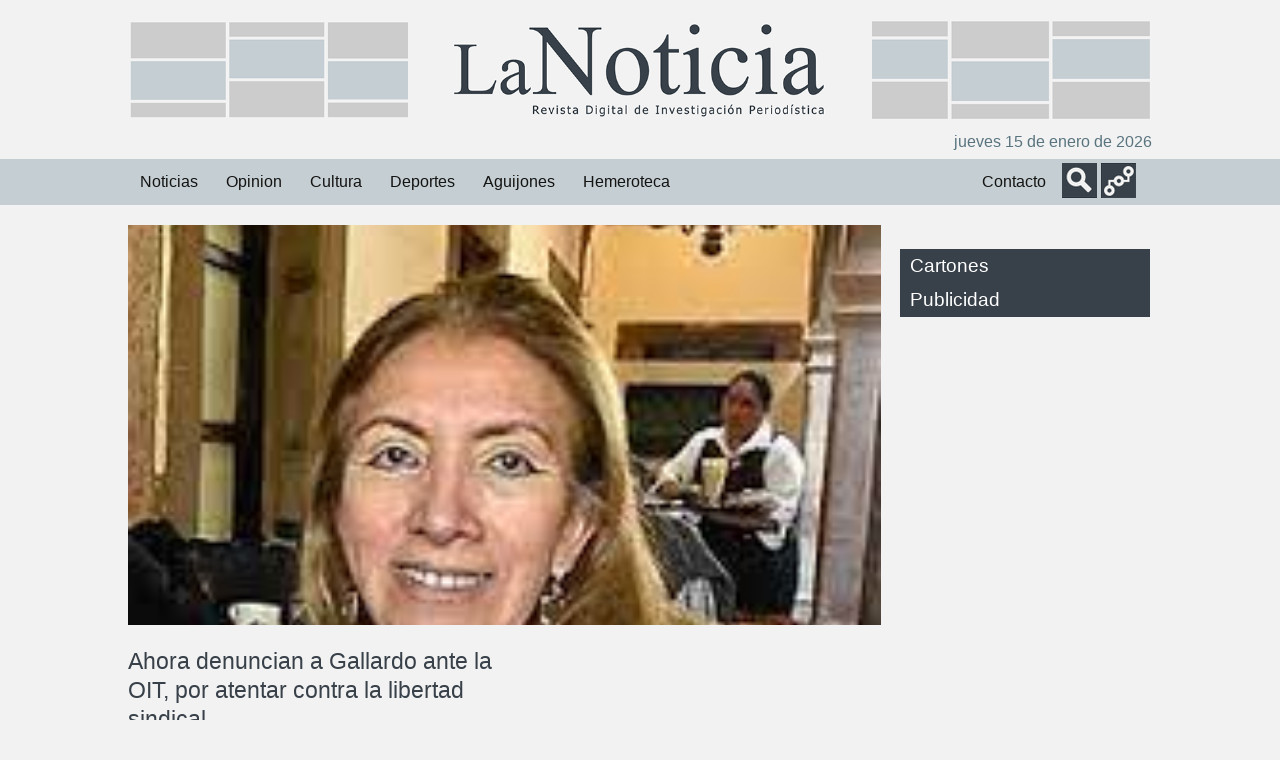

--- FILE ---
content_type: text/html; charset=UTF-8
request_url: https://www.lanoticiasanluis.com/noticias/ahora-denuncian-a-gallardo-ante-la-oit-por-atentar-contra-la-libertad-sindical
body_size: 10329
content:
<!DOCTYPE html>
<!--[if IE 7]>
<html class="ie ie7" lang="es"
	prefix="og: https://ogp.me/ns#" 
 xmlns:fb="http://ogp.me/ns/fb#">
<![endif]-->
<!--[if IE 8]>
<html class="ie ie8" lang="es"
	prefix="og: https://ogp.me/ns#" 
 xmlns:fb="http://ogp.me/ns/fb#">
<![endif]-->
<!--[if !(IE 7) & !(IE 8)]><!-->
<html lang="es">
<!--<![endif]-->
<head>
	<meta charset="ISO-8859-1">
	<meta name="viewport" content="width=device-width">
	
	<link rel="profile" href="http://gmpg.org/xfn/11">
	<link rel="pingback" href="https://www.lanoticiasanluis.com/xmlrpc.php">
	<!--mi cuchara jquery y jquery UI-->
	<script src="https://ajax.googleapis.com/ajax/libs/jquery/1.11.2/jquery.min.js"></script>
	<link rel="stylesheet" href="https://ajax.googleapis.com/ajax/libs/jqueryui/1.11.4/themes/smoothness/jquery-ui.css">
	<script src="https://ajax.googleapis.com/ajax/libs/jqueryui/1.11.4/jquery-ui.min.js"></script>
	<link href='http://fonts.googleapis.com/css?family=Oswald' rel='stylesheet' type='text/css'>
	<!--temina mi cuchara-->
	<!--[if lt IE 9]>
	<script src="https://www.lanoticiasanluis.com/wp-content/themes/twentythirteen/js/html5.js"></script>
	<![endif]-->
	<!-- Inserta esta etiqueta en la secci�n "head" o justo antes de la etiqueta "body" de cierre. -->
<script src="https://apis.google.com/js/platform.js" async defer>
  {lang: 'es'}
</script>
	<script>
	$(function() {
		$( "#slide_wrap" ).tabs({show: 'fade', hide: 'fade'});
	});
	$(function(){
		setInterval(function() { 
			var nexo = $(".ui-state-active").next();
			if(nexo.length > 0){
				$(nexo).children().trigger( "click" );
			}else{
				$("ul.ui-tabs-nav > li >a").first().trigger( "click" );
			}
		},  7000);
	});
	$(function() {
    $( "#serch" ).click(function() {
		$("#busqueda").toggle();
		$("#socMed_top").hide();
	});    
	$( "#soctop" ).click(function() {
		$("#socMed_top").toggle();
		$("#busqueda").hide();
		});
	});

  </script>
  
	
		<!-- All in One SEO 4.1.2.3 -->
		<title>Ahora denuncian a Gallardo ante la OIT, por atentar contra la libertad sindical - La noticia San Luis</title>
		<meta name="description" content="La dirigente sindical Francisca Reséndiz Lara, presentó formal denuncia en la Organización Internacional del Trabajo, con oficinas en México, contra el gobernador Ricardo Gallardo Cardona, por violar los convenios 190, 98 y 87, al impedir, coartar y reprimir la libertad sindical.La acompañaron dirigentes y miembros de la Confederación Nacional de Sindicatos 4T, como el Sindicato … Sigue leyendo Ahora denuncian a Gallardo ante la OIT, por atentar contra la libertad sindical →"/>
		<link rel="canonical" href="https://www.lanoticiasanluis.com/noticias/ahora-denuncian-a-gallardo-ante-la-oit-por-atentar-contra-la-libertad-sindical" />
		<meta property="og:site_name" content="La noticia San Luis - Otro sitio realizado con WordPress" />
		<meta property="og:type" content="article" />
		<meta property="og:title" content="Ahora denuncian a Gallardo ante la OIT, por atentar contra la libertad sindical - La noticia San Luis" />
		<meta property="og:description" content="La dirigente sindical Francisca Reséndiz Lara, presentó formal denuncia en la Organización Internacional del Trabajo, con oficinas en México, contra el gobernador Ricardo Gallardo Cardona, por violar los convenios 190, 98 y 87, al impedir, coartar y reprimir la libertad sindical.La acompañaron dirigentes y miembros de la Confederación Nacional de Sindicatos 4T, como el Sindicato … Sigue leyendo Ahora denuncian a Gallardo ante la OIT, por atentar contra la libertad sindical →" />
		<meta property="og:url" content="https://www.lanoticiasanluis.com/noticias/ahora-denuncian-a-gallardo-ante-la-oit-por-atentar-contra-la-libertad-sindical" />
		<meta property="og:image" content="https://www.lanoticiasanluis.com/wp-content/uploads/2022/07/download-2.jpg" />
		<meta property="og:image:secure_url" content="https://www.lanoticiasanluis.com/wp-content/uploads/2022/07/download-2.jpg" />
		<meta property="og:image:width" content="197" />
		<meta property="og:image:height" content="256" />
		<meta property="article:published_time" content="2022-07-22T04:35:19Z" />
		<meta property="article:modified_time" content="2022-07-22T04:35:21Z" />
		<meta property="article:publisher" content="https://www.facebook.com/lanoticiasanluis" />
		<meta name="twitter:card" content="summary" />
		<meta name="twitter:site" content="@LaNoticiaSanLui" />
		<meta name="twitter:domain" content="www.lanoticiasanluis.com" />
		<meta name="twitter:title" content="Ahora denuncian a Gallardo ante la OIT, por atentar contra la libertad sindical - La noticia San Luis" />
		<meta name="twitter:description" content="La dirigente sindical Francisca Reséndiz Lara, presentó formal denuncia en la Organización Internacional del Trabajo, con oficinas en México, contra el gobernador Ricardo Gallardo Cardona, por violar los convenios 190, 98 y 87, al impedir, coartar y reprimir la libertad sindical.La acompañaron dirigentes y miembros de la Confederación Nacional de Sindicatos 4T, como el Sindicato … Sigue leyendo Ahora denuncian a Gallardo ante la OIT, por atentar contra la libertad sindical →" />
		<meta name="twitter:image" content="https://www.lanoticiasanluis.com/wp-content/uploads/2022/07/download-2.jpg" />
		<script type="application/ld+json" class="aioseo-schema">
			{"@context":"https:\/\/schema.org","@graph":[{"@type":"WebSite","@id":"https:\/\/www.lanoticiasanluis.com\/#website","url":"https:\/\/www.lanoticiasanluis.com\/","name":"La noticia San Luis","description":"Otro sitio realizado con WordPress","publisher":{"@id":"https:\/\/www.lanoticiasanluis.com\/#organization"}},{"@type":"Organization","@id":"https:\/\/www.lanoticiasanluis.com\/#organization","name":"La noticia San Luis","url":"https:\/\/www.lanoticiasanluis.com\/","logo":{"@type":"ImageObject","@id":"https:\/\/www.lanoticiasanluis.com\/#organizationLogo","url":"https:\/\/www.lanoticiasanluis.com\/wp-content\/uploads\/2021\/07\/logo-1.png","width":"697","height":"150"},"image":{"@id":"https:\/\/www.lanoticiasanluis.com\/#organizationLogo"},"sameAs":["https:\/\/www.facebook.com\/lanoticiasanluis","https:\/\/twitter.com\/LaNoticiaSanLui"]},{"@type":"BreadcrumbList","@id":"https:\/\/www.lanoticiasanluis.com\/noticias\/ahora-denuncian-a-gallardo-ante-la-oit-por-atentar-contra-la-libertad-sindical#breadcrumblist","itemListElement":[{"@type":"ListItem","@id":"https:\/\/www.lanoticiasanluis.com\/#listItem","position":"1","item":{"@type":"WebPage","@id":"https:\/\/www.lanoticiasanluis.com\/","name":"Inicio","description":"Otro sitio realizado con WordPressLa noticia San Luis","url":"https:\/\/www.lanoticiasanluis.com\/"},"nextItem":"https:\/\/www.lanoticiasanluis.com\/noticias\/#listItem"},{"@type":"ListItem","@id":"https:\/\/www.lanoticiasanluis.com\/noticias\/#listItem","position":"2","item":{"@type":"WebPage","@id":"https:\/\/www.lanoticiasanluis.com\/noticias\/","name":"Noticias","description":"La dirigente sindical Francisca Res\u00e9ndiz Lara, present\u00f3 formal denuncia en la Organizaci\u00f3n Internacional del Trabajo, con oficinas en M\u00e9xico, contra el gobernador Ricardo Gallardo Cardona, por violar los convenios 190, 98 y 87, al impedir, coartar y reprimir la libertad sindical.La acompa\u00f1aron dirigentes y miembros de la Confederaci\u00f3n Nacional de Sindicatos 4T, como el Sindicato \u2026 Sigue leyendo Ahora denuncian a Gallardo ante la OIT, por atentar contra la libertad sindical \u2192","url":"https:\/\/www.lanoticiasanluis.com\/noticias\/"},"previousItem":"https:\/\/www.lanoticiasanluis.com\/#listItem"}]},{"@type":"Person","@id":"https:\/\/www.lanoticiasanluis.com\/author\/editor#author","url":"https:\/\/www.lanoticiasanluis.com\/author\/editor","name":"La Noticia","image":{"@type":"ImageObject","@id":"https:\/\/www.lanoticiasanluis.com\/noticias\/ahora-denuncian-a-gallardo-ante-la-oit-por-atentar-contra-la-libertad-sindical#authorImage","url":"https:\/\/secure.gravatar.com\/avatar\/e81dc82f327188f8c9ca3a16d372f4b6?s=96&d=mm&r=g","width":"96","height":"96","caption":"La Noticia"},"sameAs":["https:\/\/www.facebook.com\/lanoticiasanluis","https:\/\/twitter.com\/LaNoticiaSanLui"]},{"@type":"WebPage","@id":"https:\/\/www.lanoticiasanluis.com\/noticias\/ahora-denuncian-a-gallardo-ante-la-oit-por-atentar-contra-la-libertad-sindical#webpage","url":"https:\/\/www.lanoticiasanluis.com\/noticias\/ahora-denuncian-a-gallardo-ante-la-oit-por-atentar-contra-la-libertad-sindical","name":"Ahora denuncian a Gallardo ante la OIT, por atentar contra la libertad sindical - La noticia San Luis","description":"La dirigente sindical Francisca Res\u00e9ndiz Lara, present\u00f3 formal denuncia en la Organizaci\u00f3n Internacional del Trabajo, con oficinas en M\u00e9xico, contra el gobernador Ricardo Gallardo Cardona, por violar los convenios 190, 98 y 87, al impedir, coartar y reprimir la libertad sindical.La acompa\u00f1aron dirigentes y miembros de la Confederaci\u00f3n Nacional de Sindicatos 4T, como el Sindicato \u2026 Sigue leyendo Ahora denuncian a Gallardo ante la OIT, por atentar contra la libertad sindical \u2192","inLanguage":"es","isPartOf":{"@id":"https:\/\/www.lanoticiasanluis.com\/#website"},"breadcrumb":{"@id":"https:\/\/www.lanoticiasanluis.com\/noticias\/ahora-denuncian-a-gallardo-ante-la-oit-por-atentar-contra-la-libertad-sindical#breadcrumblist"},"author":"https:\/\/www.lanoticiasanluis.com\/noticias\/ahora-denuncian-a-gallardo-ante-la-oit-por-atentar-contra-la-libertad-sindical#author","creator":"https:\/\/www.lanoticiasanluis.com\/noticias\/ahora-denuncian-a-gallardo-ante-la-oit-por-atentar-contra-la-libertad-sindical#author","image":{"@type":"ImageObject","@id":"https:\/\/www.lanoticiasanluis.com\/#mainImage","url":"https:\/\/www.lanoticiasanluis.com\/wp-content\/uploads\/2022\/07\/download-2.jpg","width":"197","height":"256"},"primaryImageOfPage":{"@id":"https:\/\/www.lanoticiasanluis.com\/noticias\/ahora-denuncian-a-gallardo-ante-la-oit-por-atentar-contra-la-libertad-sindical#mainImage"},"datePublished":"2022-07-22T04:35:19+00:00","dateModified":"2022-07-22T04:35:21+00:00"},{"@type":"BlogPosting","@id":"https:\/\/www.lanoticiasanluis.com\/noticias\/ahora-denuncian-a-gallardo-ante-la-oit-por-atentar-contra-la-libertad-sindical#blogposting","name":"Ahora denuncian a Gallardo ante la OIT, por atentar contra la libertad sindical - La noticia San Luis","description":"La dirigente sindical Francisca Res\u00e9ndiz Lara, present\u00f3 formal denuncia en la Organizaci\u00f3n Internacional del Trabajo, con oficinas en M\u00e9xico, contra el gobernador Ricardo Gallardo Cardona, por violar los convenios 190, 98 y 87, al impedir, coartar y reprimir la libertad sindical.La acompa\u00f1aron dirigentes y miembros de la Confederaci\u00f3n Nacional de Sindicatos 4T, como el Sindicato \u2026 Sigue leyendo Ahora denuncian a Gallardo ante la OIT, por atentar contra la libertad sindical \u2192","headline":"Ahora denuncian a Gallardo ante la OIT, por atentar contra la libertad sindical","author":{"@id":"https:\/\/www.lanoticiasanluis.com\/author\/editor#author"},"publisher":{"@id":"https:\/\/www.lanoticiasanluis.com\/#organization"},"datePublished":"2022-07-22T04:35:19+00:00","dateModified":"2022-07-22T04:35:21+00:00","articleSection":"Capital, Municipios, Noticias, SITTGE, slp, Juan Pablo Moreno","mainEntityOfPage":{"@id":"https:\/\/www.lanoticiasanluis.com\/noticias\/ahora-denuncian-a-gallardo-ante-la-oit-por-atentar-contra-la-libertad-sindical#webpage"},"isPartOf":{"@id":"https:\/\/www.lanoticiasanluis.com\/noticias\/ahora-denuncian-a-gallardo-ante-la-oit-por-atentar-contra-la-libertad-sindical#webpage"},"image":{"@type":"ImageObject","@id":"https:\/\/www.lanoticiasanluis.com\/#articleImage","url":"https:\/\/www.lanoticiasanluis.com\/wp-content\/uploads\/2022\/07\/download-2.jpg","width":"197","height":"256"}}]}
		</script>
		<!-- All in One SEO -->

<link rel='dns-prefetch' href='//fonts.googleapis.com' />
<link rel="alternate" type="application/rss+xml" title="La noticia San Luis &raquo; Feed" href="https://www.lanoticiasanluis.com/feed" />
<link rel="alternate" type="application/rss+xml" title="La noticia San Luis &raquo; Feed de los comentarios" href="https://www.lanoticiasanluis.com/comments/feed" />
<link rel="alternate" type="application/rss+xml" title="La noticia San Luis &raquo; Comentario Ahora denuncian a Gallardo ante la OIT, por atentar contra la libertad sindical del feed" href="https://www.lanoticiasanluis.com/noticias/ahora-denuncian-a-gallardo-ante-la-oit-por-atentar-contra-la-libertad-sindical/feed" />
		<!-- This site uses the Google Analytics by MonsterInsights plugin v7.18.0 - Using Analytics tracking - https://www.monsterinsights.com/ -->
		<!-- Nota: MonsterInsights no está actualmente configurado en este sitio. El dueño del sitio necesita identificarse usando su cuenta de Google Analytics en el panel de ajustes de MonsterInsights. -->
					<!-- No UA code set -->
				<!-- / Google Analytics by MonsterInsights -->
		<script type="text/javascript">
window._wpemojiSettings = {"baseUrl":"https:\/\/s.w.org\/images\/core\/emoji\/14.0.0\/72x72\/","ext":".png","svgUrl":"https:\/\/s.w.org\/images\/core\/emoji\/14.0.0\/svg\/","svgExt":".svg","source":{"concatemoji":"https:\/\/www.lanoticiasanluis.com\/wp-includes\/js\/wp-emoji-release.min.js?ver=6.2.8"}};
/*! This file is auto-generated */
!function(e,a,t){var n,r,o,i=a.createElement("canvas"),p=i.getContext&&i.getContext("2d");function s(e,t){p.clearRect(0,0,i.width,i.height),p.fillText(e,0,0);e=i.toDataURL();return p.clearRect(0,0,i.width,i.height),p.fillText(t,0,0),e===i.toDataURL()}function c(e){var t=a.createElement("script");t.src=e,t.defer=t.type="text/javascript",a.getElementsByTagName("head")[0].appendChild(t)}for(o=Array("flag","emoji"),t.supports={everything:!0,everythingExceptFlag:!0},r=0;r<o.length;r++)t.supports[o[r]]=function(e){if(p&&p.fillText)switch(p.textBaseline="top",p.font="600 32px Arial",e){case"flag":return s("\ud83c\udff3\ufe0f\u200d\u26a7\ufe0f","\ud83c\udff3\ufe0f\u200b\u26a7\ufe0f")?!1:!s("\ud83c\uddfa\ud83c\uddf3","\ud83c\uddfa\u200b\ud83c\uddf3")&&!s("\ud83c\udff4\udb40\udc67\udb40\udc62\udb40\udc65\udb40\udc6e\udb40\udc67\udb40\udc7f","\ud83c\udff4\u200b\udb40\udc67\u200b\udb40\udc62\u200b\udb40\udc65\u200b\udb40\udc6e\u200b\udb40\udc67\u200b\udb40\udc7f");case"emoji":return!s("\ud83e\udef1\ud83c\udffb\u200d\ud83e\udef2\ud83c\udfff","\ud83e\udef1\ud83c\udffb\u200b\ud83e\udef2\ud83c\udfff")}return!1}(o[r]),t.supports.everything=t.supports.everything&&t.supports[o[r]],"flag"!==o[r]&&(t.supports.everythingExceptFlag=t.supports.everythingExceptFlag&&t.supports[o[r]]);t.supports.everythingExceptFlag=t.supports.everythingExceptFlag&&!t.supports.flag,t.DOMReady=!1,t.readyCallback=function(){t.DOMReady=!0},t.supports.everything||(n=function(){t.readyCallback()},a.addEventListener?(a.addEventListener("DOMContentLoaded",n,!1),e.addEventListener("load",n,!1)):(e.attachEvent("onload",n),a.attachEvent("onreadystatechange",function(){"complete"===a.readyState&&t.readyCallback()})),(e=t.source||{}).concatemoji?c(e.concatemoji):e.wpemoji&&e.twemoji&&(c(e.twemoji),c(e.wpemoji)))}(window,document,window._wpemojiSettings);
</script>
<style type="text/css">
img.wp-smiley,
img.emoji {
	display: inline !important;
	border: none !important;
	box-shadow: none !important;
	height: 1em !important;
	width: 1em !important;
	margin: 0 0.07em !important;
	vertical-align: -0.1em !important;
	background: none !important;
	padding: 0 !important;
}
</style>
	<link rel='stylesheet' id='wp-block-library-css' href='https://www.lanoticiasanluis.com/wp-includes/css/dist/block-library/style.min.css?ver=6.2.8' type='text/css' media='all' />
<link rel='stylesheet' id='classic-theme-styles-css' href='https://www.lanoticiasanluis.com/wp-includes/css/classic-themes.min.css?ver=6.2.8' type='text/css' media='all' />
<style id='global-styles-inline-css' type='text/css'>
body{--wp--preset--color--black: #000000;--wp--preset--color--cyan-bluish-gray: #abb8c3;--wp--preset--color--white: #ffffff;--wp--preset--color--pale-pink: #f78da7;--wp--preset--color--vivid-red: #cf2e2e;--wp--preset--color--luminous-vivid-orange: #ff6900;--wp--preset--color--luminous-vivid-amber: #fcb900;--wp--preset--color--light-green-cyan: #7bdcb5;--wp--preset--color--vivid-green-cyan: #00d084;--wp--preset--color--pale-cyan-blue: #8ed1fc;--wp--preset--color--vivid-cyan-blue: #0693e3;--wp--preset--color--vivid-purple: #9b51e0;--wp--preset--gradient--vivid-cyan-blue-to-vivid-purple: linear-gradient(135deg,rgba(6,147,227,1) 0%,rgb(155,81,224) 100%);--wp--preset--gradient--light-green-cyan-to-vivid-green-cyan: linear-gradient(135deg,rgb(122,220,180) 0%,rgb(0,208,130) 100%);--wp--preset--gradient--luminous-vivid-amber-to-luminous-vivid-orange: linear-gradient(135deg,rgba(252,185,0,1) 0%,rgba(255,105,0,1) 100%);--wp--preset--gradient--luminous-vivid-orange-to-vivid-red: linear-gradient(135deg,rgba(255,105,0,1) 0%,rgb(207,46,46) 100%);--wp--preset--gradient--very-light-gray-to-cyan-bluish-gray: linear-gradient(135deg,rgb(238,238,238) 0%,rgb(169,184,195) 100%);--wp--preset--gradient--cool-to-warm-spectrum: linear-gradient(135deg,rgb(74,234,220) 0%,rgb(151,120,209) 20%,rgb(207,42,186) 40%,rgb(238,44,130) 60%,rgb(251,105,98) 80%,rgb(254,248,76) 100%);--wp--preset--gradient--blush-light-purple: linear-gradient(135deg,rgb(255,206,236) 0%,rgb(152,150,240) 100%);--wp--preset--gradient--blush-bordeaux: linear-gradient(135deg,rgb(254,205,165) 0%,rgb(254,45,45) 50%,rgb(107,0,62) 100%);--wp--preset--gradient--luminous-dusk: linear-gradient(135deg,rgb(255,203,112) 0%,rgb(199,81,192) 50%,rgb(65,88,208) 100%);--wp--preset--gradient--pale-ocean: linear-gradient(135deg,rgb(255,245,203) 0%,rgb(182,227,212) 50%,rgb(51,167,181) 100%);--wp--preset--gradient--electric-grass: linear-gradient(135deg,rgb(202,248,128) 0%,rgb(113,206,126) 100%);--wp--preset--gradient--midnight: linear-gradient(135deg,rgb(2,3,129) 0%,rgb(40,116,252) 100%);--wp--preset--duotone--dark-grayscale: url('#wp-duotone-dark-grayscale');--wp--preset--duotone--grayscale: url('#wp-duotone-grayscale');--wp--preset--duotone--purple-yellow: url('#wp-duotone-purple-yellow');--wp--preset--duotone--blue-red: url('#wp-duotone-blue-red');--wp--preset--duotone--midnight: url('#wp-duotone-midnight');--wp--preset--duotone--magenta-yellow: url('#wp-duotone-magenta-yellow');--wp--preset--duotone--purple-green: url('#wp-duotone-purple-green');--wp--preset--duotone--blue-orange: url('#wp-duotone-blue-orange');--wp--preset--font-size--small: 13px;--wp--preset--font-size--medium: 20px;--wp--preset--font-size--large: 36px;--wp--preset--font-size--x-large: 42px;--wp--preset--spacing--20: 0.44rem;--wp--preset--spacing--30: 0.67rem;--wp--preset--spacing--40: 1rem;--wp--preset--spacing--50: 1.5rem;--wp--preset--spacing--60: 2.25rem;--wp--preset--spacing--70: 3.38rem;--wp--preset--spacing--80: 5.06rem;--wp--preset--shadow--natural: 6px 6px 9px rgba(0, 0, 0, 0.2);--wp--preset--shadow--deep: 12px 12px 50px rgba(0, 0, 0, 0.4);--wp--preset--shadow--sharp: 6px 6px 0px rgba(0, 0, 0, 0.2);--wp--preset--shadow--outlined: 6px 6px 0px -3px rgba(255, 255, 255, 1), 6px 6px rgba(0, 0, 0, 1);--wp--preset--shadow--crisp: 6px 6px 0px rgba(0, 0, 0, 1);}:where(.is-layout-flex){gap: 0.5em;}body .is-layout-flow > .alignleft{float: left;margin-inline-start: 0;margin-inline-end: 2em;}body .is-layout-flow > .alignright{float: right;margin-inline-start: 2em;margin-inline-end: 0;}body .is-layout-flow > .aligncenter{margin-left: auto !important;margin-right: auto !important;}body .is-layout-constrained > .alignleft{float: left;margin-inline-start: 0;margin-inline-end: 2em;}body .is-layout-constrained > .alignright{float: right;margin-inline-start: 2em;margin-inline-end: 0;}body .is-layout-constrained > .aligncenter{margin-left: auto !important;margin-right: auto !important;}body .is-layout-constrained > :where(:not(.alignleft):not(.alignright):not(.alignfull)){max-width: var(--wp--style--global--content-size);margin-left: auto !important;margin-right: auto !important;}body .is-layout-constrained > .alignwide{max-width: var(--wp--style--global--wide-size);}body .is-layout-flex{display: flex;}body .is-layout-flex{flex-wrap: wrap;align-items: center;}body .is-layout-flex > *{margin: 0;}:where(.wp-block-columns.is-layout-flex){gap: 2em;}.has-black-color{color: var(--wp--preset--color--black) !important;}.has-cyan-bluish-gray-color{color: var(--wp--preset--color--cyan-bluish-gray) !important;}.has-white-color{color: var(--wp--preset--color--white) !important;}.has-pale-pink-color{color: var(--wp--preset--color--pale-pink) !important;}.has-vivid-red-color{color: var(--wp--preset--color--vivid-red) !important;}.has-luminous-vivid-orange-color{color: var(--wp--preset--color--luminous-vivid-orange) !important;}.has-luminous-vivid-amber-color{color: var(--wp--preset--color--luminous-vivid-amber) !important;}.has-light-green-cyan-color{color: var(--wp--preset--color--light-green-cyan) !important;}.has-vivid-green-cyan-color{color: var(--wp--preset--color--vivid-green-cyan) !important;}.has-pale-cyan-blue-color{color: var(--wp--preset--color--pale-cyan-blue) !important;}.has-vivid-cyan-blue-color{color: var(--wp--preset--color--vivid-cyan-blue) !important;}.has-vivid-purple-color{color: var(--wp--preset--color--vivid-purple) !important;}.has-black-background-color{background-color: var(--wp--preset--color--black) !important;}.has-cyan-bluish-gray-background-color{background-color: var(--wp--preset--color--cyan-bluish-gray) !important;}.has-white-background-color{background-color: var(--wp--preset--color--white) !important;}.has-pale-pink-background-color{background-color: var(--wp--preset--color--pale-pink) !important;}.has-vivid-red-background-color{background-color: var(--wp--preset--color--vivid-red) !important;}.has-luminous-vivid-orange-background-color{background-color: var(--wp--preset--color--luminous-vivid-orange) !important;}.has-luminous-vivid-amber-background-color{background-color: var(--wp--preset--color--luminous-vivid-amber) !important;}.has-light-green-cyan-background-color{background-color: var(--wp--preset--color--light-green-cyan) !important;}.has-vivid-green-cyan-background-color{background-color: var(--wp--preset--color--vivid-green-cyan) !important;}.has-pale-cyan-blue-background-color{background-color: var(--wp--preset--color--pale-cyan-blue) !important;}.has-vivid-cyan-blue-background-color{background-color: var(--wp--preset--color--vivid-cyan-blue) !important;}.has-vivid-purple-background-color{background-color: var(--wp--preset--color--vivid-purple) !important;}.has-black-border-color{border-color: var(--wp--preset--color--black) !important;}.has-cyan-bluish-gray-border-color{border-color: var(--wp--preset--color--cyan-bluish-gray) !important;}.has-white-border-color{border-color: var(--wp--preset--color--white) !important;}.has-pale-pink-border-color{border-color: var(--wp--preset--color--pale-pink) !important;}.has-vivid-red-border-color{border-color: var(--wp--preset--color--vivid-red) !important;}.has-luminous-vivid-orange-border-color{border-color: var(--wp--preset--color--luminous-vivid-orange) !important;}.has-luminous-vivid-amber-border-color{border-color: var(--wp--preset--color--luminous-vivid-amber) !important;}.has-light-green-cyan-border-color{border-color: var(--wp--preset--color--light-green-cyan) !important;}.has-vivid-green-cyan-border-color{border-color: var(--wp--preset--color--vivid-green-cyan) !important;}.has-pale-cyan-blue-border-color{border-color: var(--wp--preset--color--pale-cyan-blue) !important;}.has-vivid-cyan-blue-border-color{border-color: var(--wp--preset--color--vivid-cyan-blue) !important;}.has-vivid-purple-border-color{border-color: var(--wp--preset--color--vivid-purple) !important;}.has-vivid-cyan-blue-to-vivid-purple-gradient-background{background: var(--wp--preset--gradient--vivid-cyan-blue-to-vivid-purple) !important;}.has-light-green-cyan-to-vivid-green-cyan-gradient-background{background: var(--wp--preset--gradient--light-green-cyan-to-vivid-green-cyan) !important;}.has-luminous-vivid-amber-to-luminous-vivid-orange-gradient-background{background: var(--wp--preset--gradient--luminous-vivid-amber-to-luminous-vivid-orange) !important;}.has-luminous-vivid-orange-to-vivid-red-gradient-background{background: var(--wp--preset--gradient--luminous-vivid-orange-to-vivid-red) !important;}.has-very-light-gray-to-cyan-bluish-gray-gradient-background{background: var(--wp--preset--gradient--very-light-gray-to-cyan-bluish-gray) !important;}.has-cool-to-warm-spectrum-gradient-background{background: var(--wp--preset--gradient--cool-to-warm-spectrum) !important;}.has-blush-light-purple-gradient-background{background: var(--wp--preset--gradient--blush-light-purple) !important;}.has-blush-bordeaux-gradient-background{background: var(--wp--preset--gradient--blush-bordeaux) !important;}.has-luminous-dusk-gradient-background{background: var(--wp--preset--gradient--luminous-dusk) !important;}.has-pale-ocean-gradient-background{background: var(--wp--preset--gradient--pale-ocean) !important;}.has-electric-grass-gradient-background{background: var(--wp--preset--gradient--electric-grass) !important;}.has-midnight-gradient-background{background: var(--wp--preset--gradient--midnight) !important;}.has-small-font-size{font-size: var(--wp--preset--font-size--small) !important;}.has-medium-font-size{font-size: var(--wp--preset--font-size--medium) !important;}.has-large-font-size{font-size: var(--wp--preset--font-size--large) !important;}.has-x-large-font-size{font-size: var(--wp--preset--font-size--x-large) !important;}
.wp-block-navigation a:where(:not(.wp-element-button)){color: inherit;}
:where(.wp-block-columns.is-layout-flex){gap: 2em;}
.wp-block-pullquote{font-size: 1.5em;line-height: 1.6;}
</style>
<link rel='stylesheet' id='contact-form-7-css' href='https://www.lanoticiasanluis.com/wp-content/plugins/contact-form-7/includes/css/styles.css?ver=5.4.2' type='text/css' media='all' />
<link rel='stylesheet' id='parent-style-css' href='https://www.lanoticiasanluis.com/wp-content/themes/twentythirteen/style.css?ver=6.2.8' type='text/css' media='all' />
<link rel='stylesheet' id='child-style-css' href='https://www.lanoticiasanluis.com/wp-content/themes/LaNoticia_theme/style.css?ver=6.2.8' type='text/css' media='all' />
<link rel='stylesheet' id='twentythirteen-fonts-css' href='//fonts.googleapis.com/css?family=Source+Sans+Pro%3A300%2C400%2C700%2C300italic%2C400italic%2C700italic%7CBitter%3A400%2C700&#038;subset=latin%2Clatin-ext' type='text/css' media='all' />
<link rel='stylesheet' id='genericons-css' href='https://www.lanoticiasanluis.com/wp-content/themes/twentythirteen/genericons/genericons.css?ver=3.03' type='text/css' media='all' />
<link rel='stylesheet' id='twentythirteen-style-css' href='https://www.lanoticiasanluis.com/wp-content/themes/LaNoticia_theme/style.css?ver=2013-07-18' type='text/css' media='all' />
<!--[if lt IE 9]>
<link rel='stylesheet' id='twentythirteen-ie-css' href='https://www.lanoticiasanluis.com/wp-content/themes/twentythirteen/css/ie.css?ver=2013-07-18' type='text/css' media='all' />
<![endif]-->
<script type='text/javascript' src='https://www.lanoticiasanluis.com/wp-includes/js/jquery/jquery.min.js?ver=3.6.4' id='jquery-core-js'></script>
<script type='text/javascript' src='https://www.lanoticiasanluis.com/wp-includes/js/jquery/jquery-migrate.min.js?ver=3.4.0' id='jquery-migrate-js'></script>
<link rel="https://api.w.org/" href="https://www.lanoticiasanluis.com/wp-json/" /><link rel="alternate" type="application/json" href="https://www.lanoticiasanluis.com/wp-json/wp/v2/posts/7650" /><link rel="EditURI" type="application/rsd+xml" title="RSD" href="https://www.lanoticiasanluis.com/xmlrpc.php?rsd" />
<link rel="wlwmanifest" type="application/wlwmanifest+xml" href="https://www.lanoticiasanluis.com/wp-includes/wlwmanifest.xml" />
<meta name="generator" content="WordPress 6.2.8" />
<link rel='shortlink' href='https://www.lanoticiasanluis.com/?p=7650' />
<link rel="alternate" type="application/json+oembed" href="https://www.lanoticiasanluis.com/wp-json/oembed/1.0/embed?url=https%3A%2F%2Fwww.lanoticiasanluis.com%2Fnoticias%2Fahora-denuncian-a-gallardo-ante-la-oit-por-atentar-contra-la-libertad-sindical" />
<link rel="alternate" type="text/xml+oembed" href="https://www.lanoticiasanluis.com/wp-json/oembed/1.0/embed?url=https%3A%2F%2Fwww.lanoticiasanluis.com%2Fnoticias%2Fahora-denuncian-a-gallardo-ante-la-oit-por-atentar-contra-la-libertad-sindical&#038;format=xml" />
<meta property="fb:app_id" content="100390856966717"/>	<style type="text/css" id="twentythirteen-header-css">
			.site-header {
			background: url(https://www.lanoticiasanluis.com/wp-content/uploads/2017/10/22407807_916610818515757_104209948_n.jpg) no-repeat scroll top;
			background-size: 1600px auto;
		}
		@media (max-width: 767px) {
			.site-header {
				background-size: 768px auto;
			}
		}
		@media (max-width: 359px) {
			.site-header {
				background-size: 360px auto;
			}
		}
			.site-title,
		.site-description {
			position: absolute;
			clip: rect(1px 1px 1px 1px); /* IE7 */
			clip: rect(1px, 1px, 1px, 1px);
		}
		</style>
	</head>

<body class="post-template-default single single-post postid-7650 single-format-standard sidebar">

<div id="fb-root"></div>
<script>(function(d, s, id) {
  var js, fjs = d.getElementsByTagName(s)[0];
  if (d.getElementById(id)) return;
  js = d.createElement(s); js.id = id;
  js.src = "//connect.facebook.net/en_US/sdk.js#xfbml=1&version=v2.3";
  fjs.parentNode.insertBefore(js, fjs);
}(document, 'script', 'facebook-jssdk'));</script>


	<div id="page" class="hfeed site">
		<header id="masthead" class="site-header" role="banner">
			<!--<a class="home-link" href="https://www.lanoticiasanluis.com/" title="La noticia San Luis" rel="home">
				<h1 class="site-title">La noticia San Luis</h1>
				<h2 class="site-description">Otro sitio realizado con WordPress</h2>
			</a>-->
			<a class="home-link2" href="https://www.lanoticiasanluis.com/" title="La noticia San Luis" rel="home">
				<img id="logo" src="/wp-content/themes/LaNoticia_theme/imgs/logo.png" alt="Logo La Noticia Revista de investigaci�n Period�stica">
			</a>

		</header><!-- #masthead -->
		<div id="curtime">
	<p>jueves 15 de enero de 2026</p>
</div>
			<div id="navbar" class="navbar">
				<nav id="site-navigation" class="navigation main-navigation" role="navigation">
					<button class="menu-toggle">Menú</button>
					<a class="screen-reader-text skip-link" href="#content" title="Ir al contenido">Ir al contenido</a>
					<div class="menu-menu-1-container"><ul id="primary-menu" class="nav-menu"><li id="menu-item-11" class="menu-item menu-item-type-taxonomy menu-item-object-category current-post-ancestor current-menu-parent current-post-parent menu-item-has-children menu-item-11"><a href="https://www.lanoticiasanluis.com/category/noticias">Noticias</a>
<ul class="sub-menu">
	<li id="menu-item-20" class="menu-item menu-item-type-taxonomy menu-item-object-category current-post-ancestor current-menu-parent current-post-parent menu-item-20"><a href="https://www.lanoticiasanluis.com/category/noticias/capital">Capital</a></li>
	<li id="menu-item-21" class="menu-item menu-item-type-taxonomy menu-item-object-category current-post-ancestor current-menu-parent current-post-parent menu-item-21"><a href="https://www.lanoticiasanluis.com/category/noticias/municipios">Municipios</a></li>
</ul>
</li>
<li id="menu-item-10" class="menu-item menu-item-type-taxonomy menu-item-object-category menu-item-10"><a href="https://www.lanoticiasanluis.com/category/opinion">Opinion</a></li>
<li id="menu-item-8" class="menu-item menu-item-type-taxonomy menu-item-object-category menu-item-8"><a href="https://www.lanoticiasanluis.com/category/cultura">Cultura</a></li>
<li id="menu-item-9" class="menu-item menu-item-type-taxonomy menu-item-object-category menu-item-9"><a href="https://www.lanoticiasanluis.com/category/deportes">Deportes</a></li>
<li id="menu-item-7" class="menu-item menu-item-type-taxonomy menu-item-object-category menu-item-7"><a href="https://www.lanoticiasanluis.com/category/aguijones">Aguijones</a></li>
<li id="menu-item-65" class="menu-item menu-item-type-taxonomy menu-item-object-category menu-item-has-children menu-item-65"><a href="https://www.lanoticiasanluis.com/category/hemeroteca">Hemeroteca</a>
<ul class="sub-menu">
	<li id="menu-item-66" class="menu-item menu-item-type-taxonomy menu-item-object-category menu-item-66"><a href="https://www.lanoticiasanluis.com/category/hemeroteca/libros">Libros</a></li>
	<li id="menu-item-67" class="menu-item menu-item-type-taxonomy menu-item-object-category menu-item-67"><a href="https://www.lanoticiasanluis.com/category/hemeroteca/revistas">Revistas</a></li>
</ul>
</li>
</ul></div>					<div class="sec_nav_top">
						<span><a href="http://www.lanoticiasanluis.com/contacto">Contacto</a></span>
						<span id="serch" style="cursor: pointer"><img src="../../../wp-content/themes/LaNoticia_theme/imgs/lupita.png" alt=""></span>
						<span id="soctop" style="cursor: pointer"><img src="../../../wp-content/themes/LaNoticia_theme/imgs/socmed_btn.png" alt=""></span>
						
					</div>
					<div id="busqueda"><form role="search" method="get" class="search-form" action="https://www.lanoticiasanluis.com/">
				<label>
					<span class="screen-reader-text">Buscar:</span>
					<input type="search" class="search-field" placeholder="Buscar &hellip;" value="" name="s" />
				</label>
				<input type="submit" class="search-submit" value="Buscar" />
			</form></div>
					<div id="socMed_top">
						<ul>
							<!-- <li><a href="#"><img src="../../../wp-content/themes/LaNoticia_theme/imgs/social_top_li_01.png" alt=""></a></li> -->
							<li><a href="http://www.facebook.com/lanoticia.sanluis"><img src="../../../wp-content/themes/LaNoticia_theme/imgs/social_top_li_02.png" alt=""></a></li>
							<!-- <li><a href="#"><img src="../../../wp-content/themes/LaNoticia_theme/imgs/social_top_li_03.png" alt=""></a></li> -->
							<li><a href="http://www.twitter.com/LaNoticiaSanLui"><img src="../../../wp-content/themes/LaNoticia_theme/imgs/social_top_li_04.png" alt=""></a></li>
							<li><a href="http://www.youtube.com/channel/UCm9SrNqD54caC4_4AHoh44w"><img src="../../../wp-content/themes/LaNoticia_theme/imgs/social_top_li_05.png" alt=""></a></li>
							<!-- <li><a href="#"><img src="../../../wp-content/themes/LaNoticia_theme/imgs/social_top_li_06.png" alt=""></a></li> -->
							<li><a href="http://www.soundcloud.com/lanoticiasanluis"><img src="../../../wp-content/themes/LaNoticia_theme/imgs/social_top_li_07.png" alt=""></a></li>

						</ul>






					</div>
				</nav><!-- #site-navigation -->
			</div><!-- #navbar -->
					
		<div id="main" class="site-main">
	<div id="primary" class="content-area">
		<div id="content" class="site-content single" role="main">
			
										<div class="single_img">
					<img width="197" height="256" src="https://www.lanoticiasanluis.com/wp-content/uploads/2022/07/download-2.jpg" class="attachment-large size-large wp-post-image" alt="" decoding="async" />				</div>
				<div class="single_title">
					<h3>Ahora denuncian a Gallardo ante la OIT, por atentar contra la libertad sindical</h3>
				</div>
				<div class="single_data">
					<p><span>22 julio, 20224:35 am</span><span>Autor: Juan Pablo Moreno</span><span>Capital  Municipios  Noticias      </span></p>				</div>
				<div class="single_text">
					
<p>La dirigente sindical Francisca Reséndiz Lara, presentó formal denuncia en la Organización Internacional del Trabajo, con oficinas en México, contra el gobernador Ricardo Gallardo Cardona, por violar los convenios 190, 98 y 87, al impedir, coartar y reprimir la libertad sindical.La acompañaron dirigentes y miembros de la Confederación Nacional de Sindicatos 4T, como el Sindicato Estatal de los Tecnológicos de Michoacán, el Sindicato de Profesores de la Universidad Michoacana y la Central Unitaria de Trabajadores, entre otros. En la querella se constatan los abusos laborales que ha cometido el mandatario. </p>



<p>Se incluye la copia de mil 227 oficios dirigidos al ejecutivo y al oficial mayor, Noé Lara Henríquez. Los documentos los recibió la directora de la Oficina para México y Cuba de la Organización Internacional del Trabajo, Gerardina González Marroquín. Reséndiz Lara se entrevistó con el periodista, Julio Hernández López, donde le informó de la entrega del escrito. Denunció el acoso político que sufren los integrantes del comité sindical en un clima de miedo e incertidumbre. Le contó que el gobierno estatal emitió una orden de arresto en su contra y de al menos otros siete agremiados, sin que les informen de la denuncia penal, sus fundamentos, ni las órdenes judiciales. </p>



<p>El secretario de gobierno, José Guadalupe Torres Sánchez, asentó, ha querido intervenir en la vida interna sindical. Refirió que en dos ocasiones, utilizó la fuerza pública para sofocar las manifestaciones pacíficas de los trabajadores, al enviarles agentes ministeriales armados para provocarlos, hostigarlos y fotografiarlos, con el fin de identificarlos para proceder con su posible captura. Llevó vehículos artillados tipo rino. Mantiene una campaña de desprestigio y escarnio público contra su persona y el sindicato, por el hecho de demandar respeto a los derechos humanos y laborales de los burócratas a los que defiende.</p>



<p> Reséndiz indicó que Gallardo cerró de manera unilateral, las mesas de trabajo que se sostenían, de las cuales emanó una minuta el 18 de abril del año en cuso, en la que la autoridad, se compromete a cumplir todas las demandas sindicales, como reinstalar a los despedidos, el pago de sueldos caídos y el de los miembros que laboran en instancias estatales, que no lo perciben. El cese del hostigamiento a policías discapacitados a los que quieren poner en servicio activo, el pago de adeudos de cuotas sindicales y préstamos, ya que, desde hace 8 meses, los descuentan de la nómina de los empleados, pero no lo entregan al organismo gremial.Reséndiz destacó que la coyuntura es de incertidumbre y responsabilizó a Gallardo Cardona de todo lo que pudiera sucederle, lo mismo a los demás miembros del comité ejecutivo sindical. Es por lo que la Comisión Interamericana de Derechos Humanos, aceptó la denuncia. Ya se tramitan medidas precautorias por parte de la instancia internacional.</p>
<!-- Facebook Comments Plugin for WordPress: http://peadig.com/wordpress-plugins/facebook-comments/ --><h3>Comments</h3><p><fb:comments-count href=https://www.lanoticiasanluis.com/noticias/ahora-denuncian-a-gallardo-ante-la-oit-por-atentar-contra-la-libertad-sindical></fb:comments-count> comments</p><div class="fb-comments" data-href="https://www.lanoticiasanluis.com/noticias/ahora-denuncian-a-gallardo-ante-la-oit-por-atentar-contra-la-libertad-sindical" data-num-posts="5" data-width="100%" data-colorscheme="light"></div>				</div>
				<div class="single_tags"><p><span>SITTGE</span> <span>slp</span> </p></div>	
				<div id="share-single">
					<a href="https://plus.google.com/share?url=https%3A%2F%2Fwww.lanoticiasanluis.com%2Fnoticias%2Fahora-denuncian-a-gallardo-ante-la-oit-por-atentar-contra-la-libertad-sindical" target="popup" data-size="large"><img src="../../../wp-content/themes/LaNoticia_theme/imgs/single_soc_plus.png" alt=""></a>	
					<a href="http://www.facebook.com/share.php?u=https%3A%2F%2Fwww.lanoticiasanluis.com%2Fnoticias%2Fahora-denuncian-a-gallardo-ante-la-oit-por-atentar-contra-la-libertad-sindical&title=Ahora denuncian a Gallardo ante la OIT, por atentar contra la libertad sindical" target="popup" data-size="large"><img src="../../../wp-content/themes/LaNoticia_theme/imgs/single_soc_face.png" alt=""></a>	
					<a href="http://twitter.com/intent/tweet?status=Ahora denuncian a Gallardo ante la OIT, por atentar contra la libertad sindical+https%3A%2F%2Fwww.lanoticiasanluis.com%2Fnoticias%2Fahora-denuncian-a-gallardo-ante-la-oit-por-atentar-contra-la-libertad-sindical" target="popup" data-size="large"><img src="../../../wp-content/themes/LaNoticia_theme/imgs/single_soc_twitter.png" alt=""></a>	
				
				</div>
				
				<div class="rel-single">
					
									</div>	
				
				<div class="single_post_nav">
					<div class="pre">
						<a href="https://www.lanoticiasanluis.com/noticias/gobierno-de-la-capital-el-quinto-mas-eficiente-del-pais" rel="prev">&laquo; Nota anterior</a> 
					</div>
					<div class="nex">
						<a href="https://www.lanoticiasanluis.com/noticias/siguen-los-dispendios-en-comidas-y-articulos-de-cafeteria-en-el-congreso-del-estado" rel="next">Siguiente Nota &raquo;</a>					</div>
				</div>
				<div class="face_comment">
					<!-- Facebook Comments Plugin for WordPress: http://peadig.com/wordpress-plugins/facebook-comments/ --><h3>Comments</h3><p><fb:comments-count href=https://www.lanoticiasanluis.com/noticias/ahora-denuncian-a-gallardo-ante-la-oit-por-atentar-contra-la-libertad-sindical></fb:comments-count> comments</p><div class="fb-comments" data-href="https://www.lanoticiasanluis.com/noticias/ahora-denuncian-a-gallardo-ante-la-oit-por-atentar-contra-la-libertad-sindical" data-num-posts="5" data-width="100%" data-colorscheme="light"></div>				</div>

					
		</div><!-- #content -->
	</div><!-- #primary -->

	<div id="tertiary" class="sidebar-container" role="complementary">
		<div class="sidebar-inner">
			<div class="widget-area">
				<aside id="text-2" class="widget widget_text">			<div class="textwidget"></div>
		</aside>			</div><!-- .widget-area -->
			</div><!-- .sidebar-inner -->
	<section id="aguijon">
		<h2 class="inicio_main_headers">Cartones</h2>
		<!--Inicia query y loop de opinion-->
					<!--termina query y loop de opinion-->
	</section>
	<section id="publicidad">
				<h2 class="inicio_main_headers">Publicidad</h2>
				<!--Inicia query y loop de opinion-->
									<!--termina query y loop de opinion-->
			</section>
			
	</div><!-- #tertiary -->

		</div><!-- #main -->
		<footer id="colophon" class="site-footer" role="contentinfo">
						<div id="footer_widwrap">
				<div class="footer_mywidget">
					<p>
						Director: Juan Pablo Moreno Rodr&iacute;guez</br>
						La Noticia  </br>
						Ignacio L&oacute;pez Ray&oacute;n 873, Barrio de San Miguelito </br>
						San Luis Potos&iacute;, S.L.P. CP 78339</br>
						Tel&eacute;fono: (444) 814 9126</br>
						Celular: 4441930449</br>
						contacto@lanoticiasanluis.com</br>
					</p>
				</div>
				<div class="footer_mywidget2">
					<img id="logo_footer" src="/wp-content/themes/LaNoticia_theme/imgs/footer_logo.png" alt="Logo La Noticia Revista de investigaci�n Period�stica">
				</div>
				<div class="footer_mywidget">
						<ul class="footr_soc_ul">
							<!-- <li class="footr_soc"><a href="#"><img src="../../../wp-content/themes/LaNoticia_theme/imgs/social_ftr_bg_01.png" alt=""></a></li> -->
							<li class="footr_soc"><a href="http://www.facebook.com/lanoticia.sanluis"><img src="../../../wp-content/themes/LaNoticia_theme/imgs/social_ftr_bg_02.png" alt=""></a></li>
							<!-- <li class="footr_soc"><a href="#"><img src="../../../wp-content/themes/LaNoticia_theme/imgs/social_ftr_bg_03.png" alt=""></a></li> -->
							<li class="footr_soc"><a href="http://www.twitter.com/LaNoticiaSanLui"><img src="../../../wp-content/themes/LaNoticia_theme/imgs/social_ftr_bg_04.png" alt=""></a></li>
							<li class="footr_soc"><a href="http://www.youtube.com/channel/UCm9SrNqD54caC4_4AHoh44w"><img src="../../../wp-content/themes/LaNoticia_theme/imgs/social_ftr_bg_05.png" alt=""></a></li>
							<!-- <li class="footr_soc"><a href="#"><img src="../../../wp-content/themes/LaNoticia_theme/imgs/social_ftr_bg_06.png" alt=""></a></li> -->
							<li class="footr_soc"><a href="http://www.soundcloud.com/lanoticiasanluis"><img src="../../../wp-content/themes/LaNoticia_theme/imgs/social_ftr_bg_07.png" alt=""></a></li>

						</ul>
				<ul>
					<li><a href="http://www.lanoticiasanluis.com/como-podemos-mejorar/">&iquest;En qu&eacute; podemos mejorar?</a></li>
					<li><a href="http://www.lanoticiasanluis.com/contacto">Cont&aacute;ctanos</a></li>
					<li><a href="">Pol&iacute;tica de privacidad</a></li>
					<li><a href="http://www.lanoticiasanluis.com/publicate-con-nosotros/">Publ&iacute;cate con nosotros</a></li>
				</ul>
				</div>
			</div>
			
		</footer><!-- #colophon -->
	</div><!-- #page -->

	<script type='text/javascript' src='https://www.lanoticiasanluis.com/wp-includes/js/dist/vendor/wp-polyfill-inert.min.js?ver=3.1.2' id='wp-polyfill-inert-js'></script>
<script type='text/javascript' src='https://www.lanoticiasanluis.com/wp-includes/js/dist/vendor/regenerator-runtime.min.js?ver=0.13.11' id='regenerator-runtime-js'></script>
<script type='text/javascript' src='https://www.lanoticiasanluis.com/wp-includes/js/dist/vendor/wp-polyfill.min.js?ver=3.15.0' id='wp-polyfill-js'></script>
<script type='text/javascript' id='contact-form-7-js-extra'>
/* <![CDATA[ */
var wpcf7 = {"api":{"root":"https:\/\/www.lanoticiasanluis.com\/wp-json\/","namespace":"contact-form-7\/v1"}};
/* ]]> */
</script>
<script type='text/javascript' src='https://www.lanoticiasanluis.com/wp-content/plugins/contact-form-7/includes/js/index.js?ver=5.4.2' id='contact-form-7-js'></script>
<script type='text/javascript' src='https://www.lanoticiasanluis.com/wp-includes/js/comment-reply.min.js?ver=6.2.8' id='comment-reply-js'></script>
<script type='text/javascript' src='https://www.lanoticiasanluis.com/wp-content/themes/twentythirteen/js/functions.js?ver=20150330' id='twentythirteen-script-js'></script>
<!-- Facebook Comments Plugin for WordPress: http://peadig.com/wordpress-plugins/facebook-comments/ -->
<div id="fb-root"></div>
<script>(function(d, s, id) {
  var js, fjs = d.getElementsByTagName(s)[0];
  if (d.getElementById(id)) return;
  js = d.createElement(s); js.id = id;
  js.src = "//connect.facebook.net/en_US/sdk.js#xfbml=1&appId=100390856966717&version=v2.3";
  fjs.parentNode.insertBefore(js, fjs);
}(document, 'script', 'facebook-jssdk'));</script>
</body>
</html>